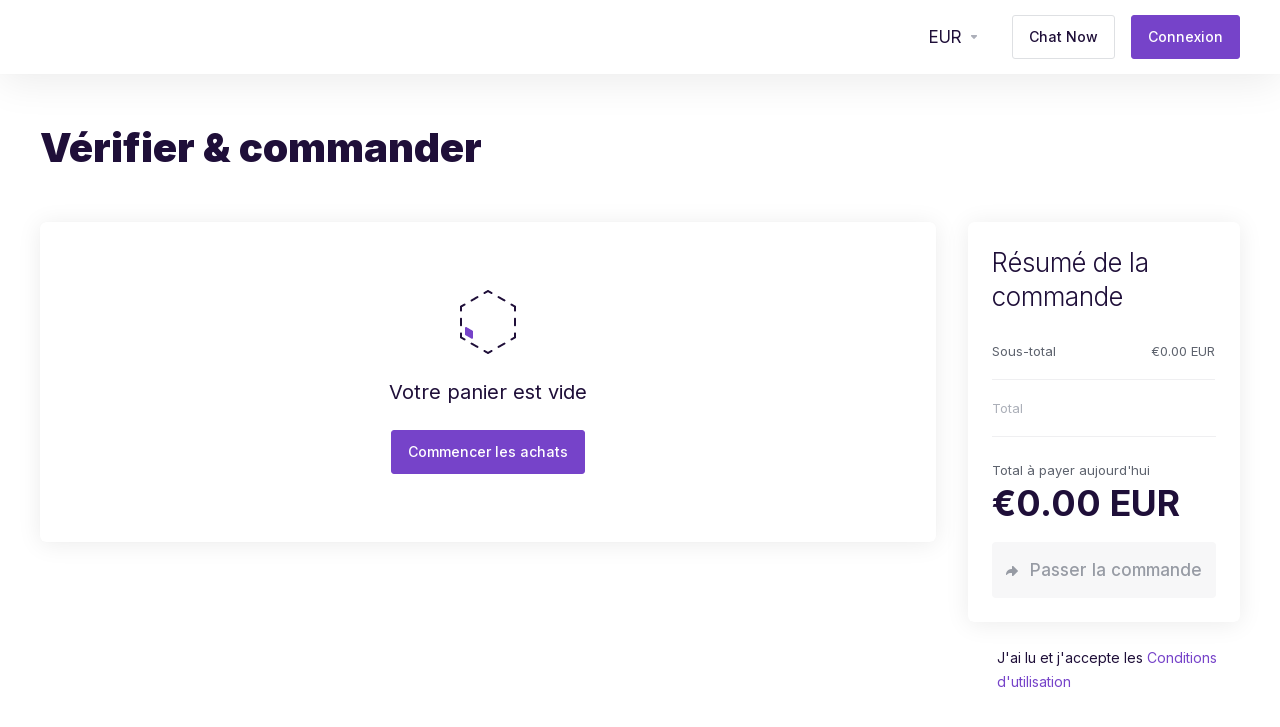

--- FILE ---
content_type: text/html; charset=utf-8
request_url: https://www.hubspace.fr/cart.php?a=checkout
body_size: 6227
content:
    <!DOCTYPE html>
    <html  lang="fr" >
    <head>
        <meta charset="utf-8" />
        <meta http-equiv="X-UA-Compatible" content="IE=edge">
        <meta name="viewport" content="width=device-width, initial-scale=1.0, maximum-scale=1.0, user-scalable=0">
            <title>Votre panier - Hubspace</title>
            <link rel="canonical" href="https://www.hubspace.fr/cart.php?a=checkout">
                    
                <link rel='stylesheet' href='/templates/lagom2/core/styles/modern/assets/css/vars/minified.css?1743673178'>
        
                <link rel="stylesheet" href="/templates/lagom2/assets/css/theme.css?v=2.3.4-16fa968dba0c5272109d9bcd1fde6302">
                                     
        
        
        
        <!-- HTML5 Shim and Respond.js IE8 support of HTML5 elements and media queries -->
    <!-- WARNING: Respond.js doesn't work if you view the page via file:// -->
    <!--[if lt IE 9]>
    <script src="https://oss.maxcdn.com/libs/html5shiv/3.7.0/html5shiv.js"></script>
    <script src="https://oss.maxcdn.com/libs/respond.js/1.4.2/respond.min.js"></script>
    <![endif]-->

        <script>
        var csrfToken = '90f5998d33f61383b8dd36d3c1dc7cc59e091634',
            markdownGuide = 'Guide de mise en forme',
            locale = 'en',
            saved = 'enregistré',
            saving = 'enregistrement automatique',
            whmcsBaseUrl = "";
            var recaptcha = {"requiredText":"Requis","siteKey":"6Lfer-cUAAAAAJfncDjuort9CS7bWNXnJ9TFcynv","apiObject":"grecaptcha","libUrl":"https:\/\/www.google.com\/recaptcha\/api.js?onload=recaptchaLoadCallback&render=explicit"}    </script>
            <script  src="/templates/lagom2/assets/js/scripts.min.js?v=2.3.4-16fa968dba0c5272109d9bcd1fde6302"></script>
    <script  src="/templates/lagom2/assets/js/core.min.js?v=2.3.4-16fa968dba0c5272109d9bcd1fde6302"></script>

        
                

                    <link href="/assets/css/fontawesome-all.min.css" rel="stylesheet">
            </head>
    <body class="lagom lagom-not-portal lagom-layout-top lagom-layout-condensed lagom-modern page-order page-viewcart"  data-phone-cc-input="1">

    
        

                

    







    

                    

     
        <div class="app-nav app-nav-condensed sticky-navigation  app-nav-default" data-site-navbar>
                                                                                                                                                                                                                                                            <div class="app-nav-header hidden-lg hidden-xl " id="header">
                <div class="container">
                    <button class="app-nav-toggle navbar-toggle" type="button">
                        <span class="icon-bar"></span>
                        <span class="icon-bar"></span>
                        <span class="icon-bar"></span>
                        <span class="icon-bar"></span>
                    </button>
                          
                                <a class="logo visible-xs visible-sm visible-md" href="/"><img src="/assets/img/logo.png" title="Hubspace" alt="Hubspace"/></a>
                           <ul class="top-nav">
                                                                                                                                                                                                                                                                                                        <li
                menuItemName="Currencies-584"
                class="dropdown  hidden-lg hidden-xl  nav-item-currency"
                id="Secondary_Navbar-Currencies-584"
                            >
                                    <a
                                                    class="dropdown-toggle"
                            href="#"
                            data-toggle="dropdown"
                                                                                                                    >
                                                                                                            <span class="item-text">
                                    EUR
                                                                    </span>
                                                                                                                                                        <b class="ls ls-caret"></b>                                            </a>
                                                                                                        <div class="dropdown-menu dropdown-menu-right">
            <div class="dropdown-menu-items has-scroll">
                                    <div class="dropdown-menu-item active">
                        <a href="/cart.php?a=checkout&amp;currency=1" rel="nofollow">
                            <span>EUR</span>
                        </a>
                    </div>
                                    <div class="dropdown-menu-item ">
                        <a href="/cart.php?a=checkout&amp;currency=4" rel="nofollow">
                            <span>USD</span>
                        </a>
                    </div>
                            </div>                 
        </div>
                                        </li>
                    <li
                menuItemName="Chat Now"
                class=" nav-item-btn hidden-lg hidden-xl"
                id="Secondary_Navbar-Chat_Now"
                            >
                                    
                            <a class="btn btn-outline btn-default btn-xs" href="#" >
                                <span>Chat Now</span> 
                            </a>
                                            </li>
                    <li
                menuItemName="Log In"
                class=" nav-item-btn hidden-lg hidden-xl"
                id="Secondary_Navbar-Log_In"
                            >
                                    
                            <a class="btn btn-primary btn-xs" href="/login.php" >
                                <span>Log In</span> 
                            </a>
                                            </li>
                </ul>
                </div>
            </div>
                <div class="app-nav-menu app-nav-menu-default" id="main-menu">
        <div class="container">
                                  
                                <a class="logo " href="/"><img src="/assets/img/logo.png" title="Hubspace" alt="Hubspace"/></a>
                           <ul class="menu menu-primary " data-nav>
                                                                                                                                                                                                                                                                                                        <li
                menuItemName="Currencies-578"
                class="dropdown   nav-item-currency"
                id="Primary_Navbar-Currencies-578"
                            >
                                    <a
                                                    class="dropdown-toggle"
                            href="#"
                            data-toggle="dropdown"
                                                                                                                    >
                                                                                                            <span class="item-text">
                                    EUR
                                                                    </span>
                                                                                                                                                        <b class="ls ls-caret"></b>                                            </a>
                                                                                                        <div class="dropdown-menu dropdown-menu-right">
            <div class="dropdown-menu-items has-scroll">
                                    <div class="dropdown-menu-item active">
                        <a href="/cart.php?a=checkout&amp;currency=1" rel="nofollow">
                            <span>EUR</span>
                        </a>
                    </div>
                                    <div class="dropdown-menu-item ">
                        <a href="/cart.php?a=checkout&amp;currency=4" rel="nofollow">
                            <span>USD</span>
                        </a>
                    </div>
                            </div>                 
        </div>
                                        </li>
                    <li
                menuItemName="Chat Now"
                class=" nav-item-btn"
                id="Primary_Navbar-Chat_Now"
                            >
                                    
                            <a class="btn btn-outline btn-default" href="#" >
                                <span>Chat Now</span> 
                            </a>
                                            </li>
                    <li
                menuItemName="Login"
                class=" nav-item-btn is-right"
                id="Primary_Navbar-Login"
                            >
                                    
                            <a class="btn btn-primary" href="/login.php" >
                                <span>Connexion</span> 
                            </a>
                                            </li>
                        </ul>
        </div>
    </div>
        </div>
    <div class="app-main ">
                                            <div class="main-header">
            <div class="container">
                                                            <h1 class="main-header-title">
                Vérifier & commander 
            </h1>
                                                                    </div>
        </div>
                <div class="main-body">
        <div class="container">
                                                                    

     
    <script type="text/javascript" src="/templates/orderforms/lagom2/js/order.min.js?v=2.3.4-16fa968dba0c5272109d9bcd1fde6302"></script>
    <script>
        // Define state tab index value
        var statesTab = 10;
        var stateNotRequired = true;
    </script>    
    <script type="text/javascript" src="/assets/js/StatesDropdown.js"></script>

    <div class="main-grid">
        <div class="main-content  main-content-m-w">        
                    <div class="message message-no-data">
                <div class="message-image">
                                            <svg class="svg-icon " xmlns="http://www.w3.org/2000/svg" width="64" height="64" fill="none" viewBox="0 0 64 64">
    <path fill="var(--svg-icon-color-2)" stroke="var(--svg-icon-color-2)" stroke-linecap="round" stroke-linejoin="round" stroke-width="2" d="m16 47.8-6-3.5V38l6 3.5v6.3Z" />
    <path stroke="var(--svg-icon-color-3)" stroke-linecap="round" stroke-linejoin="round" stroke-width="2" d="M35.5 3 32 1l-3.5 2m19.9 7.4-5.8-3.3M59 20.6v-4l-3.5-2M59 35.3v-6.6m-3.5 20.7 3.5-2v-4M42.6 56.9l5.8-3.3M28.5 61l3.5 2 3.5-2m-19.9-7.4 5.8 3.3M5 43.4v4l3.5 2M5 28.7v6.6m3.5-20.7-3.5 2v4M21.4 7.1l-5.8 3.4" />
</svg>                                    
                </div>
                <h6 class="message-title">Votre panier est vide</h6>
                <div class="message-action">
                    <a class="btn btn-primary" href="/cart.php">
                        Commencer les achats
                    </a>
                </div>
            </div>        
                            </div>
        <div class="main-sidebar main-sidebar-lg">
            <div class="sidebar-sticky sidebar-sticky-summary" data-sidebar-sticky>
                <div class="panel panel-summary panel-summary-default order-summary" id="orderSummary">
                    <div class="loader" id="orderSummaryLoader" style="display: none;">
                                             
    <div class="spinner spinner-sm">
        <div class="rect1"></div>
        <div class="rect2"></div>
        <div class="rect3"></div>
        <div class="rect4"></div>
        <div class="rect5"></div>
    </div>
                                             </div>
                    <div class="panel-heading">
                        <h2 class="panel-title">Résumé de la commande</h2>
                    </div>
                        <div class="panel-body">
        <div class="summary-content content">
            <ul class="summary-list">
                <li class="list-item" data-subtotal>
                    <span class="item-name">Sous-total</span>
                    <span class="item-value">€0.00 EUR</span>
                </li>
            </ul>
                        <ul class="summary-list" id="recurring">
                <li class="list-item faded">Total</li>
                <li class="list-item" id="recurringMonthly" style="display:none;">
                    <span class="item-name">Mensuel</span>
                    <span class="item-value"></span>
                </li>                
                <li class="list-item" id="recurringQuarterly" style="display:none;">
                    <span class="item-name">Trimestriel</span>
                    <span class="item-value"></span>
                </li>
                <li class="list-item" id="recurringSemiAnnually" style="display:none;">
                    <span class="item-name">Semi-annuel</span>
                    <span class="item-value"></span>
                </li>
                <li class="list-item" id="recurringAnnually" style="display:none;">
                    <span class="item-name">Annuel</span>
                    <span class="item-value"></span>
                </li>
                <li class="list-item" id="recurringBiennially" style="display:none;">
                    <span class="item-name">Bi-annuel</span>
                    <span class="item-value"></span>
                </li>
                <li class="list-item" id="recurringTriennially" style="display:none;">
                    <span class="item-name">Triannuel</span>
                    <span class="item-value"></span>
                </li>
            </ul>
        </div>
    </div>
    <div class="panel-footer">                        
        <div class="price price-left-h " data-total>
            <span class="price-total">Total à payer aujourd'hui</span> 
                            <div class="price-amount amt" id="totalDueToday">€0.00 EUR</div>
                    </div>    
        <div class="summary-actions">
                    <button type="button" class="btn btn-lg btn-primary btn-checkout disabled"  disabled data-btn-loader id="checkout">
                <span><i class="ls ls-share"></i>Passer la commande</span>
                <div class="loader loader-button hidden">
                     
    <div class="spinner spinner-sm">
        <div class="rect1"></div>
        <div class="rect2"></div>
        <div class="rect3"></div>
        <div class="rect4"></div>
        <div class="rect5"></div>
    </div>
       
                </div>
            </button>
        </div>
    </div>
                    </div>
                                                            <div class="order-checkbox" data-form-input="#accepttos">
                            <div class="checkbox m-t-0 m-b-1x" id="tos-checkbox">
                                <label>
                                    <input class="icheck-control" type="checkbox" data-tos-checkbox />
                                    <span>J'ai lu et j'accepte les <a href="https://www.hubspace.fr/conditions-generales-de-vente" target="_blank">Conditions d'utilisation</a></span>
                                </label>
                            </div>
                            <div class="alert alert-lagom alert-xs alert-danger m-b-2x hidden">
                                <div class="alert-body">
                                    Vous devez accepter les conditions d'utilisation
                                </div>
                            </div> 
                        </div>
                                                                        </div>
        </div>
    </div>          
    
    <div class="order-summary order-summary-mob is-fixed" id="orderSummary" data-fixed-actions href="#orderSummary">    
        <button type="button" class="btn btn-lg btn-primary-faded btn-checkout disabled"  disabled data-btn-loader id="checkout">
            <span><i class="ls ls-share"></i>Passer la commande</span>
            <div class="loader loader-button hidden">
                 
    <div class="spinner spinner-sm">
        <div class="rect1"></div>
        <div class="rect2"></div>
        <div class="rect3"></div>
        <div class="rect4"></div>
        <div class="rect5"></div>
    </div>
       
            </div>
        </button>
    </div>
    
        <form method="post" action="/cart.php">
<input type="hidden" name="token" value="90f5998d33f61383b8dd36d3c1dc7cc59e091634" />
    <input type="hidden" name="a" value="empty" />
    <div class="modal fade modal-remove-item" id="modalEmptyCart" tabindex="-1" role="dialog">
        <div class="modal-dialog" role="document">
            <div class="modal-content">
                <div class="modal-header">
                    <button type="button" class="close" data-dismiss="modal" aria-label="Fermer">
                        <span aria-hidden="true"><i class="lm lm-close"></i></span>
                    </button>
                    <h3 class="modal-title">
                        <span>Vider le panier</span>
                    </h3>
                </div>
                <div class="modal-body">
                    Êtes-vous certain de vouloir vider votre panier ?
                </div>
                <div class="modal-footer">
                    <button type="submit" class="btn btn-primary" data-btn-loader>
                        <span>Oui</span>
                        <div class="loader loader-button hidden" >
                             
    <div class="spinner spinner-sm spinner-light">
        <div class="rect1"></div>
        <div class="rect2"></div>
        <div class="rect3"></div>
        <div class="rect4"></div>
        <div class="rect5"></div>
    </div>
       
                        </div>
                    </button>
                    <button type="button" class="btn btn-default" data-dismiss="modal">Non</button>
                </div>
            </div>
        </div>
    </div>
</form>    <form method="post" action="/cart.php">
<input type="hidden" name="token" value="90f5998d33f61383b8dd36d3c1dc7cc59e091634" />
    <input type="hidden" name="a" value="remove" />
    <input type="hidden" name="r" value="" id="inputRemoveItemType" />
    <input type="hidden" name="i" value="" id="inputRemoveItemRef" />
    <input type="hidden" name="rt" value="" id="inputRemoveItemRenewalType">
    <div class="modal fade modal-remove-item" id="modalRemoveItem" tabindex="-1" role="dialog">
        <div class="modal-dialog" role="document">
            <div class="modal-content">
                <div class="modal-header">
                    <button type="button" class="close" data-dismiss="modal" aria-label="Fermer">
                        <span aria-hidden="true"><i class="lm lm-close"></i></span>
                    </button>
                    <h3 class="modal-title">
                        <span>Suppression d'un article</span>
                    </h3>
                </div>
                <div class="modal-body">
                    Voulez-vous supprimer cet article de votre panier ?
                </div>
                <div class="modal-footer">
                    <button type="submit" class="btn btn-primary" data-btn-loader>
                        <span>Oui</span>
                        <div class="loader loader-button hidden" >
                             
    <div class="spinner spinner-sm spinner-light">
        <div class="rect1"></div>
        <div class="rect2"></div>
        <div class="rect3"></div>
        <div class="rect4"></div>
        <div class="rect5"></div>
    </div>
       
                        </div>
                    </button>
                    <button type="button" class="btn btn-default" data-dismiss="modal">Non</button>
                </div>
            </div>
        </div>
    </div>
</form>    <div class="modal fade modal-remove-item" id="modalRemoveAddon" tabindex="-1" role="dialog">
    <div class="modal-dialog" role="document">
        <div class="modal-content">
            <div class="modal-header">
                <button type="button" class="close" data-dismiss="modal" aria-label="Fermer">
                    <span aria-hidden="true"><i class="lm lm-close"></i></span>
                </button>
                <h3 class="modal-title">
                    <span>Suppression d'un article</span>
                </h3>
            </div>
            <div class="modal-body">
                Voulez-vous supprimer cet article de votre panier ?
            </div>
            <div class="modal-footer">
                <button type="button" class="btn btn-primary" data-btn-loader data-remove-addon-confirm data-pid="" data-aid="" data-type="" onclick="removeAddonConfirm($(this));">
                    <span>Oui</span>
                    <div class="loader loader-button hidden" >
                         
    <div class="spinner spinner-sm spinner-light">
        <div class="rect1"></div>
        <div class="rect2"></div>
        <div class="rect3"></div>
        <div class="rect4"></div>
        <div class="rect5"></div>
    </div>
       
                    </div>
                </button>
                <button type="button" class="btn btn-default" data-dismiss="modal">Non</button>
            </div>
        </div>
    </div>
</div>                <div class="modal modal-lg fade modal-recomendations" id="recommendationsModal" role="dialog">
        <div class="modal-dialog" role="document">
            <div class="modal-content">
                <div class="modal-header">
                    <button type="button" class="close" data-dismiss="modal" aria-label="Close"><i class="lm lm-close"></i></button>
                    <h3 class="modal-title">
                                                    Recommandations
                                            </h3>
                </div>
                <div class="modal-body has-scroll">
                            <div class="product-recommendations-container">
        <div class="product-recommendations">
                            <h5 class="recommendation-title">D'après ce produit, nous vous recommandons :</h5>
                                </div>
    </div>
                    </div>
                <div class="modal-footer m-t-3x">
                    <a class="btn btn-primary btn-block btn-lg" href="#" id="btnContinueRecommendationsModal" data-dismiss="modal" role="button">
                        <span><i class="ls ls-share"></i>Continuer</span>
                        <div class="loader loader-button hidden" >
                             
    <div class="spinner spinner-sm">
        <div class="rect1"></div>
        <div class="rect2"></div>
        <div class="rect3"></div>
        <div class="rect4"></div>
        <div class="rect5"></div>
    </div>
       
                        </div>
                    </a>
                </div>
            </div>
        </div>
        <div class="product-recommendation clonable w-hidden hidden">
            <div class="header">
                <div class="cta">
                    <div class="price">
                        <span class="w-hidden hidden">GRATUIT !</span>
                        <span class="breakdown-price"></span>
                        <span class="setup-fee"><small>&nbsp;Frais de configuration</small></span>
                    </div>
                    <button type="button" class="btn btn-sm btn-add">
                        <span class="text">Ajouter au panier</span>
                        <span class="arrow"><i class="fas fa-chevron-right"></i></span>
                    </button>
                </div>
                <div class="expander">
                    <i class="fas fa-chevron-right rotate" data-toggle="tooltip" data-placement="right" title="Cliquez pour en savoir plus."></i>
                </div>
                <div class="content">
                    <div class="headline truncate"></div>
                    <div class="tagline truncate">
                        Aucune description (slogan) n'est disponible pour ce produit.
                    </div>
                </div>
            </div>
            <div class="body clearfix"><p></p></div>
        </div>
    </div>
    
    <script>
        let assetsUrl = '/templates/lagom2/assets/svg-illustrations/products/',
            activeStyle = 'modern',
            styleUrl = "";

        
            var hashtable = {};
            hashtable['<img src="/assets/img/marketconnect/icons/codeguard.png">'] = 'codeguard';
            hashtable['<img src="/assets/img/marketconnect/icons/sitelock.png">'] = 'sitelock';
            hashtable['<img src="/assets/img/marketconnect/icons/spamexperts.png">'] = 'spamexperts';
            hashtable['<img src="/assets/img/marketconnect/icons/symantec.png">'] = 'symantec';
            hashtable['<img src="/assets/img/marketconnect/icons/weebly.png">'] = 'weebly';

            hashtable['<img src="/assets/img/marketconnect/codeguard/'] = 'codeguard';
            hashtable['<img src="/assets/img/marketconnect/marketgoo/'] = 'marketgoo';
            hashtable['<img src="/assets/img/marketconnect/ox/'] = 'ox';
            hashtable['<img src="/assets/img/marketconnect/sitebuilder/'] = 'sitebuilder';
            hashtable['<img src="/assets/img/marketconnect/sitelock/'] = 'sitelock';
            hashtable['<img src="/assets/img/marketconnect/sitelockvpn/'] = 'sitelockvpn';
            hashtable['<img src="/assets/img/marketconnect/spamexperts/'] = 'spamexperts';
            hashtable['<img src="/assets/img/marketconnect/symantec/'] = 'symantec';
            hashtable['<img src="/assets/img/marketconnect/weebly/'] = 'weebly';
            hashtable['<img src="/assets/img/marketconnect/cpanelseo/'] = 'cpanelseo';
            hashtable['<img src="/assets/img/marketconnect/nordvpn/'] = 'nordvpn';
            hashtable['<img src="/assets/img/marketconnect/threesixtymonitoring/'] = 'threesixtymonitoring';
            hashtable['<img src="/assets/img/marketconnect/xovinow/'] = 'xovinow';
            function changeLogos() {
                $('.mc-promo-icon').each(function( index ) {
                    var banner = $(this);
                    $.each(hashtable, function( index, value ) {

                        if (banner.html().includes(index)){
                            if (activeStyle == "modern"){
                                styleUrl = "modern/"
                            }else{
                                styleUrl = ""
                            }
                            banner.html(banner.html().replace(index, ''));
                            banner.load(assetsUrl+styleUrl+value+'.tpl').removeClass('hidden');
                        }
                    });
                });
            };
            $(document).ready(function() {
                changeLogos();
            });
            
    </script>


                    

    







    

                                                    </div>
        </div>
    
    
                <div class="main-footer">
                        <div class="footer-bottom">
                <div class="container">
                    <div class="footer-copyright">Copyright &copy; 2026 Hubspace. Tous droits réservés.</div>
                                                                <ul class="footer-nav footer-nav-h">
                                                            <li  >
                                    <a   href="/legal/terms-of-services"  >
                                                                                                                            <span>Terms of Service</span>
                                                                                                                    </a>
                                                                                                        </li>
                                                            <li  >
                                    <a   href="/legal/privacy-policy"  >
                                                                                                                            <span>Privacy Policy</span>
                                                                                                                    </a>
                                                                                                        </li>
                                                            <li  >
                                    <a   href="#"  aria-label="Retour en haut">
                                                                                    <i class="lm lm-go-top"></i>
                                                                                                                                                            </a>
                                                                                                        </li>
                                                    </ul>
                                    </div>
            </div>
        </div>
    </div>         <div id="fullpage-overlay" class="hidden">
        <div class="outer-wrapper">
            <div class="inner-wrapper">
                <img class="lazyload" data-src="/assets/img/overlay-spinner.svg">
                <br>
                <span class="msg"></span>
            </div>
        </div>
    </div>
    <div class="modal system-modal fade" id="modalAjax" tabindex="-1" role="dialog" aria-hidden="true" style="display: none">
        <div class="modal-dialog">
            <div class="modal-content">
                <div class="modal-header">
                    <button type="button" class="close" data-dismiss="modal" aria-label="Close"><i class="lm lm-close"></i></button>
                    <h5 class="modal-title"></h5>
                </div>
                <div class="modal-body">
                    <div class="loader">
                         
    <div class="spinner ">
        <div class="rect1"></div>
        <div class="rect2"></div>
        <div class="rect3"></div>
        <div class="rect4"></div>
        <div class="rect5"></div>
    </div>
                         </div>
                </div>
                <div class="modal-footer">
                    <button type="button" class="btn btn-primary modal-submit">
                        Envoyer
                    </button>
                    <button type="button" class="btn btn-default" data-dismiss="modal">
                    Fermer
                    </button>
                </div>
            </div>
        </div>
    </div>

        <form action="#" id="frmGeneratePassword" class="form-horizontal">
    <div class="modal fade" id="modalGeneratePassword" style="display: none">
        <div class="modal-dialog">
            <div class="modal-content">
                <div class="modal-header">
                    <button type="button" class="close" data-dismiss="modal" aria-label="Close"><i class="lm lm-close"></i></button>
                    <h5 class="modal-title">
                        Générer un mot de passe
                    </h5>
                </div>
                <div class="modal-body">
                    <div class="alert alert-lagom alert-danger hidden" id="generatePwLengthError">
                        Veuillez entrer un nombre entre 8 et 64 pour la longueur du mot de passe
                    </div>
                    <div class="form-group row align-items-center">
                        <label for="inputGeneratePasswordLength" class="col-md-4 control-label">Longueur du mot de passe</label>
                        <div class="col-md-8">
                            <input type="number" min="8" max="64" value="12" step="1" class="form-control input-inline input-inline-100" id="inputGeneratePasswordLength">
                        </div>
                    </div>
                    <div class="form-group row align-items-center">
                        <label for="inputGeneratePasswordOutput" class="col-md-4 control-label">Mot de passe généré</label>
                        <div class="col-md-8">
                            <input type="text" class="form-control" id="inputGeneratePasswordOutput">
                        </div>
                    </div>
                    <div class="row">
                        <div class="col-md-8 offset-md-4">
                            <button type="submit" class="btn btn-default btn-sm">
                                <i class="ls ls-plus"></i>
                                Générer un nouveau mot de passe
                            </button>
                            <button type="button" class="btn btn-default btn-sm copy-to-clipboard" data-clipboard-target="#inputGeneratePasswordOutput">
                                <i class="ls ls-copy"></i>
                                Copier
                            </button>
                        </div>
                    </div>
                </div>
                <div class="modal-footer">
                    <button type="button" class="btn btn-default" data-dismiss="modal">
                        Fermer
                    </button>
                    <button type="button" class="btn btn-primary" id="btnGeneratePasswordInsert" data-clipboard-target="#inputGeneratePasswordOutput">
                        Copier dans le presse-papiers et insérer
                    </button>
                </div>
            </div>
        </div>
    </div>
</form>
    <script type="text/javascript" src="https://js.stripe.com/v3/"></script>
<script type="text/javascript" src="/modules/gateways/stripe/stripe.min.js?a=1769042604"></script>
<script type="text/javascript">

var card = null,
    stripe = null,
    elements = null,
    lang = null,
    existingToken = null,
    paymentRequestButtonEnabled = null,
    paymentRequestAmountDue = null,
    paymentRequestCurrency = null,
    paymentRequestDescription = null,
    paymentRequestButtonEnabled = null,
    elementOptions = null,
    amount = '000',
    elementsClass = 'form-group',
    defaultErrorMessage = 'Échec de la transaction à distance. Veuillez contacter le support.';

$(document).ready(function() {
    stripe = Stripe('pk_live_fKa0J7PfGuZEX1gJFUjTIYgv');
    stripe.api_version = "2023-10-16";
    elements = stripe.elements();
    
    existingToken = '';
    paymentRequestButtonEnabled = true;
    paymentRequestAmountDue = 000;
    paymentRequestCurrency = 'EUR';
    paymentRequestDescription = 'Votre panier';
    elementOptions = {
        style: {
            base: {

            }
        }
    },
        card = elements.create('cardNumber', elementOptions),
        cardExpiryElements = elements.create('cardExpiry', elementOptions),
        cardCvcElements = elements.create('cardCvc', elementOptions),
        savePaymentMethod = 0;
    lang = {
        creditCardInput: 'Numéro de la carte',
        creditCardExpiry: 'Date d\'expiration',
        creditCardCvc: 'CVV/CVC2',
        newCardInformation: 'Inscrire les informations de la nouvelle carte ci-dessous',
        or: 'ou'
    };

    initStripe();
});
</script>
<link href="/modules/gateways/stripe/stripe.css?a=1769042604" rel="stylesheet">
    <div class="overlay"></div>
    <script  src="/templates/lagom2/assets/js/vendor.js?v=2.3.4-16fa968dba0c5272109d9bcd1fde6302"></script>
    <script  src="/templates/lagom2/assets/js/lagom-app.js?v=2.3.4-16fa968dba0c5272109d9bcd1fde6302"></script>
            <script src="/templates/lagom2/assets/js/whmcs-custom.min.js?v=2.3.4-16fa968dba0c5272109d9bcd1fde6302"></script>
    </body>
</html>    